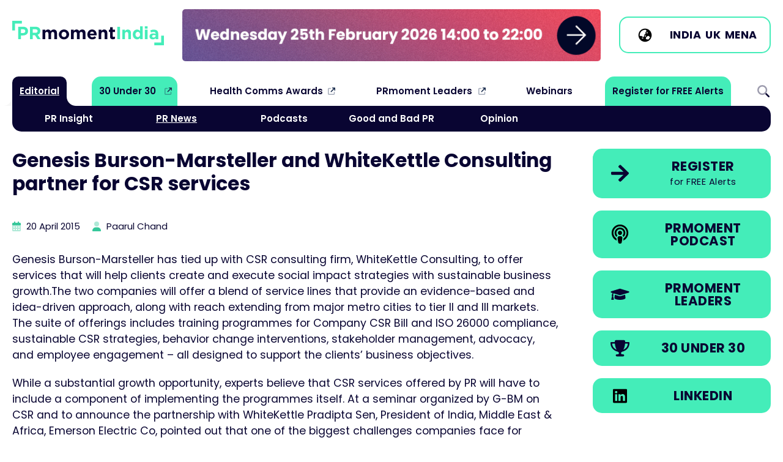

--- FILE ---
content_type: text/html
request_url: https://www.prmoment.in/pr-news/genesis-burson-marsteller-and-whitekettle-consulting-partner-for-csr-servic
body_size: 9394
content:
<!DOCTYPE html>
<html lang="en">
<head>
	<meta charset="UTF-8">
	<meta name="viewport" content="width=device-width, initial-scale=1.0">
			
					
	<link rel="icon" type="image/svg+xml" href="/images/favicon.svg">
	<link rel="icon" type="image/png" href="/images/favicon.png">

<title>Genesis Burson-Marsteller and WhiteKettle Consulting… | PRmoment.in</title>
<script>window.dataLayer = window.dataLayer || [];
function gtag(){dataLayer.push(arguments)};
gtag('js', new Date());
gtag('config', 'G-4LP10N06ER', {'send_page_view': true,'anonymize_ip': false,'link_attribution': false,'allow_display_features': false});
</script><meta name="generator" content="SEOmatic">
<meta name="keywords" content="whitekettle, consulting, burson-marsteller, partner, genesis, services">
<meta name="description" content="A t a seminar organized by G-BM on CSR and to announce the partnership with WhiteKettle Pradipta Sen, President of India, Middle East &amp; Africa, Emerson…">
<meta name="referrer" content="no-referrer-when-downgrade">
<meta name="robots" content="all">
<meta content="100063769261956" property="fb:profile_id">
<meta content="100063703623549" property="fb:app_id">
<meta content="en_GB" property="og:locale">
<meta content="PRmoment.in" property="og:site_name">
<meta content="website" property="og:type">
<meta content="https://www.prmoment.in/pr-news/genesis-burson-marsteller-and-whitekettle-consulting-partner-for-csr-servic" property="og:url">
<meta content="Genesis Burson-Marsteller and WhiteKettle Consulting partner for CSR…" property="og:title">
<meta content="A t a seminar organized by G-BM on CSR and to announce the partnership with WhiteKettle Pradipta Sen, President of India, Middle East &amp; Africa, Emerson…" property="og:description">
<meta content="https://dmjj51nse7bpp.cloudfront.net/global/thumbnails/transforms/_1200x630_crop_center-center_82_none/b92bdb5f-7e4a-416a-a9fa-a1471b15bddf_600_400_s_c1.jpg?mtime=1716898974" property="og:image">
<meta content="1200" property="og:image:width">
<meta content="630" property="og:image:height">
<meta content="PRmoment.com" property="og:image:alt">
<meta content="https://podcasts.apple.com/in/podcast/prmoment-india/id1490977717" property="og:see_also">
<meta content="https://www.linkedin.com/company/prmoment-india/" property="og:see_also">
<meta content="https://www.facebook.com/PRmomentIndia/" property="og:see_also">
<meta content="https://twitter.com/prmomentindia" property="og:see_also">
<meta name="twitter:card" content="summary_large_image">
<meta name="twitter:site" content="@prmomentindia">
<meta name="twitter:creator" content="@prmomentindia">
<meta name="twitter:title" content="Genesis Burson-Marsteller and WhiteKettle Consulting partner for CSR…">
<meta name="twitter:description" content="A t a seminar organized by G-BM on CSR and to announce the partnership with WhiteKettle Pradipta Sen, President of India, Middle East &amp; Africa, Emerson…">
<meta name="twitter:image" content="https://dmjj51nse7bpp.cloudfront.net/global/thumbnails/transforms/_1200x630_crop_center-center_82_none/b92bdb5f-7e4a-416a-a9fa-a1471b15bddf_600_400_s_c1.jpg?mtime=1716898974">
<meta name="twitter:image:width" content="1200">
<meta name="twitter:image:height" content="630">
<meta name="twitter:image:alt" content="PRmoment.com">
<link href="https://www.prmoment.in/pr-news/genesis-burson-marsteller-and-whitekettle-consulting-partner-for-csr-servic" rel="canonical">
<link href="https://www.prmoment.in/" rel="home">
<link type="text/plain" href="https://www.prmoment.in/humans.txt" rel="author">
<link href="/css/normalize.css?v=1702316582" rel="stylesheet">
<link href="/css/main.css?v=1768234435" rel="stylesheet">
<link href="https://fonts.googleapis.com" rel="preconnect">
<link href="https://fonts.gstatic.com" rel="preconnect">
<link href="https://fonts.googleapis.com/css2?family=Poppins:ital,wght@0,400;0,600;0,700;1,400;1,700&amp;display=swap" rel="stylesheet">
<link href="https://cdn.jsdelivr.net/npm/swiper@11/swiper-bundle.min.css" rel="stylesheet"></head>
<body><script async src="https://www.googletagmanager.com/gtag/js?id=G-4LP10N06ER"></script>

	

		<header class="col-100p header-cont">
		  
			<div class="col-max-width header">
			
				<div class="header-1">
				
					<a href="/"><img src="/images/prmoment-india-logo.svg" alt="PRmoment.in" class="site-logo"/></a>
				
				</div>
				
				<div class="header-2">
					
					<div class="header-mpu">
						
						<div class="swiper-wrapper">
						
												
																	
							<a href="https://www.prmasterclasses.com/masterclass/the-intersection-of-pr-and-geo/agenda" class="swiper-slide" target="_blank" onclick="ga('send', 'event', 'Banner', 'Header: PRmoment PR Masterclass: The Intersection of PR and GEO', '1');"><img src="https://dmjj51nse7bpp.cloudfront.net/global/general/mpu-banners/India-Masterclass-GEO-Web-Banner.gif" alt="PRmoment PR Masterclass: The Intersection of PR and GEO" role="link" /></a>
																	
							<a href="https://www.prmoment.com/prmoment-leaders/what-is-prmoment-leaders" class="swiper-slide" target="_blank" onclick="ga('send', 'event', 'Banner', 'Header: PRmoment Leaders', '1');"><img src="https://dmjj51nse7bpp.cloudfront.net/global/general/mpu-banners/PRM-Leaders-banner_large_185.gif" alt="PRmoment Leaders" role="link" /></a>
																	
							<a href="https://www.3030.prmoment.in/" class="swiper-slide" target="_blank" onclick="ga('send', 'event', 'Banner', 'Header: PRmoment 3030 2026', '1');"><img src="https://dmjj51nse7bpp.cloudfront.net/global/general/mpu-banners/3030-Web-Banner.gif" alt="PRmoment 3030 2026" role="link" /></a>
																	
							<a href="https://www.sustainabilityandpurposeawards.com/the-winners-of-the-esg-and-sustainability-awards-2025" class="swiper-slide" target="_blank" onclick="ga('send', 'event', 'Banner', 'Header: Sustainability &amp; Purpose Awards', '1');"><img src="https://dmjj51nse7bpp.cloudfront.net/global/general/mpu-banners/ESG-Award_banner_large_185_2025-11-20-125849_csrc.gif" alt="Sustainability &amp; Purpose Awards" role="link" /></a>
											
						</div>
					</div>
				
				</div>
				
				
				
				<div class="header-3">
				
										
					<span class="btn btn-ico btn-light mb-0">
						
						<span class="btn-icon">
							
							<svg viewBox="0 0 640 640" xmlns="http://www.w3.org/2000/svg"><path d="m114 348.8c4.2 2.1 9 3.2 14 3.2h50.7c8.5 0 16.6 3.4 22.6 9.4l13.3 13.3c6 6 14.1 9.4 22.6 9.4h18.7c17.7 0 32-14.3 32-32v-40c0-13.3 10.7-24 24-24s24-10.7 24-24v-42.7c0-8.5 3.4-16.6 9.4-22.6l13.3-13.3c6-6 9.4-14.1 9.4-22.6v-41.9c0-1.2-.1-2.3-.2-3.5-15.4-3.6-31.4-5.5-47.8-5.5-114.9 0-208 93.1-208 208 0 9.8.7 19.4 2 28.8zm403.3 37.3c-3.2-1.4-6.7-2.1-10.5-2.1h-10.8c-8.8 0-16-7.2-16-16s-7.2-16-16-16h-34.7c-8.5 0-16.6 3.4-22.6 9.4l-45.3 45.3c-6 6-9.4 14.1-9.4 22.6v18.7c0 17.7 14.3 32 32 32h18.7c8.5 0 16.6 3.4 22.6 9.4 2.2 2.2 4.7 4.1 7.3 5.5 39.3-25.4 69.5-63.6 84.6-108.8zm-453.3-66.1c0-141.4 114.6-256 256-256s256 114.6 256 256-114.6 256-256 256-256-114.6-256-256zm128 112c0 8.8 7.2 16 16 16h32c8.8 0 16-7.2 16-16s-7.2-16-16-16h-32c-8.8 0-16 7.2-16 16zm144-112c-8.8 0-16 7.2-16 16v32c0 8.8 7.2 16 16 16s16-7.2 16-16v-32c0-8.8-7.2-16-16-16zm48-112v32c0 8.8 7.2 16 16 16s16-7.2 16-16v-32c0-8.8-7.2-16-16-16s-16 7.2-16 16z"/></svg>
							
						</span>
						
						<span class="btn-inner">
					
						<a href="https://www.prmoment.in">India</a> 
						<a href="https://www.prmoment.com">UK</a> 
						<a href="https://www.prmoment.com/mena">MENA</a>
						
						</span>
						
					</span>
					
					
					
				
				</div>

			</div>
			<!-- /.header -->
			
			<nav class="col-max-width main-menu">
								
				<ul class="nav-main sf-menu">
											<li class="has-children current  always-on">

							<a  class="always-on" href="#">Editorial</a>
				
														<div class="sf-mega">						          
							  <div class="sf-mega-inner">
								<ul class="main-sub">
															<li class="   ">

							<a  href="https://www.prmoment.in/pr-insight">PR Insight</a>
				
													</li>
											<li class=" current  ">

							<a  href="https://www.prmoment.in/pr-news">PR News</a>
				
													</li>
											<li class="   ">

							<a  href="https://www.prmoment.in/podcasts">Podcasts</a>
				
													</li>
											<li class="   ">

							<a  href="https://www.prmoment.in/good-and-bad-pr">Good and Bad PR</a>
				
													</li>
											<li class="   ">

							<a  href="https://www.prmoment.in/opinion">Opinion</a>
				
													</li>
													</ul>
							  </div>
							</div>
													</li>
											<li class="  nav-external nav-prm">

							<a  class="nav-prm" href="https://3030.prmoment.in/" rel="noopener" target="_blank">30 Under 30</a>
				
													</li>
											<li class="  nav-external ">

							<a  href="https://healthcommsawards.com/" rel="noopener" target="_blank">Health Comms Awards</a>
				
													</li>
											<li class="  nav-external ">

							<a  href="https://www.prmoment.com/prmoment-leaders/what-is-prmoment-leaders" rel="noopener" target="_blank">PRmoment Leaders</a>
				
													</li>
											<li class="   ">

							<a  href="https://www.prmoment.in/events/webinars">Webinars</a>
				
													</li>
											<li class="   nav-prm">

							<a  class="nav-prm" href="/subscribe">Register for FREE Alerts</a>
				
													</li>
											<li class="   search-icon menu-toggle">

							<a  class="search-icon menu-toggle" href="#">Search</a>
				
													</li>
									</ul>				
				
			</nav>
			<!-- /.main-menu -->
		  
		</header>
		
		
		<main class="col-max-width">
				
	<!-- *********************** Entry container *********************** -->
	<article class="col-100p entry-cont">
		
		<header>
			
			<h1 class="entry-headline">Genesis Burson-Marsteller and WhiteKettle Consulting partner for CSR services</h1>
			
			<p class="post-date small">
				
				<svg xmlns="http://www.w3.org/2000/svg" height="16" width="14" viewBox="0 0 448 512" class="post-date-icon">
					<path opacity=".4" d="M0 192H448V464c0 26.5-21.5 48-48 48H48c-26.5 0-48-21.5-48-48V192zm64 80v32c0 8.8 7.2 16 16 16h32c8.8 0 16-7.2 16-16V272c0-8.8-7.2-16-16-16H80c-8.8 0-16 7.2-16 16zm144-16c-8.8 0-16 7.2-16 16v32c0 8.8 7.2 16 16 16h32c8.8 0 16-7.2 16-16V272c0-8.8-7.2-16-16-16H208zm112 16v32c0 8.8 7.2 16 16 16h32c8.8 0 16-7.2 16-16V272c0-8.8-7.2-16-16-16H336c-8.8 0-16 7.2-16 16zM80 384c-8.8 0-16 7.2-16 16v32c0 8.8 7.2 16 16 16h32c8.8 0 16-7.2 16-16V400c0-8.8-7.2-16-16-16H80zm112 16v32c0 8.8 7.2 16 16 16h32c8.8 0 16-7.2 16-16V400c0-8.8-7.2-16-16-16H208c-8.8 0-16 7.2-16 16zm144-16c-8.8 0-16 7.2-16 16v32c0 8.8 7.2 16 16 16h32c8.8 0 16-7.2 16-16V400c0-8.8-7.2-16-16-16H336z"/>
					<path d="M160 32c0-17.7-14.3-32-32-32S96 14.3 96 32V64H48C21.5 64 0 85.5 0 112v80H448V112c0-26.5-21.5-48-48-48H352V32c0-17.7-14.3-32-32-32s-32 14.3-32 32V64H160V32z"/>
				</svg>
				
				<time datetime="2015-04-20T12:56:19+01:00">20 April 2015</time>
				
									
									<br/>
					<svg xmlns="http://www.w3.org/2000/svg" height="16" width="14" viewBox="0 0 448 512" class="post-date-icon">
						<path class="fa-secondary" opacity=".4" d="M96 128a128 128 0 1 1 256 0A128 128 0 1 1 96 128z"/><path class="fa-primary" d="M0 482.3C0 383.8 79.8 304 178.3 304h91.4C368.2 304 448 383.8 448 482.3c0 16.4-13.3 29.7-29.7 29.7H29.7C13.3 512 0 498.7 0 482.3z"/>
					</svg>				
					Paarul Chand				
							
			</p>
			
		</header>
		
		<section class="entry">
			
				


			
			<div class="articleText-wrapper">
		
								
				<p>
	Genesis Burson-Marsteller has tied up with CSR consulting firm, WhiteKettle Consulting, to offer services that will help clients create and execute social impact strategies with sustainable business growth.<span style="line-height:1.3em;">The two companies will offer a blend of service lines that provide an evidence-based and idea-driven approach, along with reach extending from major metro cities to tier II and III markets. The suite of offerings includes training programmes for Company CSR Bill and ISO 26000 compliance, sustainable CSR strategies, behavior change interventions, stakeholder management, advocacy, and employee engagement – all designed to support the clients’ business objectives.</span></p>
<p>
	While a substantial growth opportunity, experts believe that CSR services offered by PR will have to include a component of implementing the programmes itself. A<span style="line-height:1.3em;">t a seminar organized by G-BM on CSR and to announce the partnership with WhiteKettle Pradipta Sen, President of India, Middle East &amp; Africa, Emerson Electric Co, pointed out that one of the biggest challenges companies face for uptake of CSR services is the lack of scale for programs offered by NGOs in India.</span><span style="line-height:1.3em;">Dr. R Sankar, Country Manager, India and Senior Adviser, South Asia of Global Alliance for Improved Nutrition (GAIN), responded to this by saying that capacity is there and it can be built.</span></p>
<p>
	Typically, many NGO programs in India suffer from a lack of scale due to both a shortage of resources as well as a vision about how to mainstream CSR for the corporate sector.</p>
<p>
	A key factor would also be how to measure the CSR impact on. A major study at <a href="http://mcgill.ca/desautels/">Desautels School of Management</a> at McGill University in Canada has established a direct and measurable link between corporate social initiatives and financial performance. The study researched four secondary sources about the financial performance, of US based publicly listed companies. This was done between the years 2000 and 2009.<span style="line-height:1.3em;">The extensive and long research undertaken by Professor Saurab Mishra</span><span style="line-height:1.3em;"> has shown that an increase in a company’s positive CSR will lead to a 20% reduction in financial risk whereas an increase in negative CSR will </span><span style="line-height:1.3em;">result in an 11% increase in financial risk.</span></p>
			
			</div>

	
		
				

		
			
								
					
					
									
					<div class="form-cont">
					
						<h3><strong>If you enjoyed this article, you can subscribe for free to our weekly event and subscriber alerts.</strong></h3>
						
						<p> We have four email alerts in total - covering ESG, PR news, events and awards. Enter your email address below to find out more:</p>						
						
						<form method="POST" action="/subscribe">
						
								<div class="form-element">
									<label for="email">Email Address: *</label>
									<input type="email" name="email" required/>
								</div>
								
								<div class="form-element">
									<input type="submit" value="SUBMIT" class="btn btn-large" />
								</div>
						
						</form>		
					
					</div>			
					
								
							
												
				<!-- *********************** Four Column Grid Articles *********************** -->
				<aside class="col-100p related-cards-cont">
					
					<h2>Recent Stories</h2>
					
																								
							
						<article class="card card-horizontal">	
	<a href="https://www.prmoment.in/pr-news/bishnupriya-narayan-joins-l-t-realty-as-head-of-communications" aria-label="Go to Bishnupriya Narayan joins L&amp;T Realty as head of communications">				
		<figure class="card-img">
									<picture>
				<source srcset="https://dmjj51nse7bpp.cloudfront.net/global/imagerTransforms/articlethumbnails/137516/Bishnupriya-Narayan-LT-Realty_2026-01-08-082852_khoi_007b64c21912a1738d579290891052c5.webp 800w" type="image/webp">
				<img 		
					srcset="https://dmjj51nse7bpp.cloudfront.net/global/imagerTransforms/articlethumbnails/137516/Bishnupriya-Narayan-LT-Realty_2026-01-08-082852_khoi_60e269c7d766a67bf16f86f76f7f3c1e.jpeg 800w"		
					src="https://dmjj51nse7bpp.cloudfront.net/global/imagerTransforms/articlethumbnails/137516/Bishnupriya-Narayan-LT-Realty_2026-01-08-082852_khoi_60e269c7d766a67bf16f86f76f7f3c1e.jpeg" 
					alt="Bishnupriya Narayan joins L&amp;T Realty as head of communications" 
					role="presentation" 
					aria-hidden="true"
					loading="lazy" />			
			</picture>			
		</figure>
		
		<div class="card-inner">
		
			<h2>Bishnupriya Narayan joins L&amp;T Realty as head of communications</h2>
			
						<span class="card-category">
				 
				PR News
			</span>
			
		</div>
		
	</a>
</article>

																								
							
						<article class="card card-horizontal">	
	<a href="https://www.prmoment.in/pr-news/pr-professionals-appoints-rohit-sharma-as-vp-and-lead-client-relations-content" aria-label="Go to PR Professionals appoints Rohit Sharma as VP and lead client relations, content">				
		<figure class="card-img">
									<picture>
				<source srcset="https://dmjj51nse7bpp.cloudfront.net/global/imagerTransforms/articlethumbnails/137441/Rohit-Sharma_007b64c21912a1738d579290891052c5.webp 800w" type="image/webp">
				<img 		
					srcset="https://dmjj51nse7bpp.cloudfront.net/global/imagerTransforms/articlethumbnails/137441/Rohit-Sharma_60e269c7d766a67bf16f86f76f7f3c1e.jpg 800w"		
					src="https://dmjj51nse7bpp.cloudfront.net/global/imagerTransforms/articlethumbnails/137441/Rohit-Sharma_60e269c7d766a67bf16f86f76f7f3c1e.jpg" 
					alt="PR Professionals appoints Rohit Sharma as VP and lead client relations, content" 
					role="presentation" 
					aria-hidden="true"
					loading="lazy" />			
			</picture>			
		</figure>
		
		<div class="card-inner">
		
			<h2>PR Professionals appoints Rohit Sharma as VP and lead client relations, content</h2>
			
						<span class="card-category">
				 
				PR News
			</span>
			
		</div>
		
	</a>
</article>

																								
							
						<article class="card card-horizontal">	
	<a href="https://www.prmoment.in/pr-insight/pr-client-rfps-asking-for-concrete-ai-details-in-agency-workflow-ruder-finns-cto-tejas-totade" aria-label="Go to PR client RFPs asking for concrete AI details in agency workflow: Ruder Finn&#039;s CTO Tejas Totade">				
		<figure class="card-img">
									<picture>
				<source srcset="https://dmjj51nse7bpp.cloudfront.net/global/imagerTransforms/articlethumbnails/137206/Ruder-Finn-Chief-Technology-Officer-Tejas-Totade-Named-to-PRovoke-Medias-Innovator-25_888x572_007b64c21912a1738d579290891052c5.webp 800w" type="image/webp">
				<img 		
					srcset="https://dmjj51nse7bpp.cloudfront.net/global/imagerTransforms/articlethumbnails/137206/Ruder-Finn-Chief-Technology-Officer-Tejas-Totade-Named-to-PRovoke-Medias-Innovator-25_888x572_60e269c7d766a67bf16f86f76f7f3c1e.jpg 800w"		
					src="https://dmjj51nse7bpp.cloudfront.net/global/imagerTransforms/articlethumbnails/137206/Ruder-Finn-Chief-Technology-Officer-Tejas-Totade-Named-to-PRovoke-Medias-Innovator-25_888x572_60e269c7d766a67bf16f86f76f7f3c1e.jpg" 
					alt="PR client RFPs asking for concrete AI details in agency workflow: Ruder Finn&#039;s CTO Tejas Totade" 
					role="presentation" 
					aria-hidden="true"
					loading="lazy" />			
			</picture>			
		</figure>
		
		<div class="card-inner">
		
			<h2>PR client RFPs asking for concrete AI details in agency workflow: Ruder Finn&#039;s CTO Tejas Totade</h2>
			
						<span class="card-category">
				 
				PR Insight
			</span>
			
		</div>
		
	</a>
</article>

																								
							
						<article class="card card-horizontal">	
	<a href="https://www.prmoment.in/pr-news/vigor-media-worldwide-wins-pr-mandate-for-vikram-roller-flour-mills" aria-label="Go to Vigor Media Worldwide wins PR mandate for Vikram Roller Flour Mills">				
		<figure class="card-img">
									<picture>
				<source srcset="https://dmjj51nse7bpp.cloudfront.net/global/imagerTransforms/articlethumbnails/137202/Vigor-Media-and-Vikram-Mills_007b64c21912a1738d579290891052c5.webp 800w" type="image/webp">
				<img 		
					srcset="https://dmjj51nse7bpp.cloudfront.net/global/imagerTransforms/articlethumbnails/137202/Vigor-Media-and-Vikram-Mills_60e269c7d766a67bf16f86f76f7f3c1e.png 800w"		
					src="https://dmjj51nse7bpp.cloudfront.net/global/imagerTransforms/articlethumbnails/137202/Vigor-Media-and-Vikram-Mills_60e269c7d766a67bf16f86f76f7f3c1e.png" 
					alt="Vigor Media Worldwide wins PR mandate for Vikram Roller Flour Mills" 
					role="presentation" 
					aria-hidden="true"
					loading="lazy" />			
			</picture>			
		</figure>
		
		<div class="card-inner">
		
			<h2>Vigor Media Worldwide wins PR mandate for Vikram Roller Flour Mills</h2>
			
						<span class="card-category">
				 
				PR News
			</span>
			
		</div>
		
	</a>
</article>

										
				</aside>
				
			
							
			</article>
			<!-- /.entry-cont -->
			
			
			
						
		</section>
		
	

<!-- *********************** END Entry Container *********************** -->			
	

<!-- *********************** Side Column *********************** -->
<aside class="side-col">
	
	<div class="side-buttons">
	
		<a href="/subscribe" class="btn btn-ico" aria-label="Register for our free Editorial Alerts" role="link">
		<span class="btn-icon">
			<svg enable-background="new 0 0 250 250" viewBox="0 0 250 250" xmlns="http://www.w3.org/2000/svg" width="20"><path d="m119.6 22.3c2.3-2.3 5.1-3.4 8.4-3.4s6.1 1.1 8.4 3.4l95.6 95.6c2.3 2.3 3.4 5.1 3.4 8.4s-1.1 6.1-3.4 8.4l-95.6 95.6c-2.3 2.3-5.1 3.4-8.4 3.4s-6.1-1.1-8.4-3.4l-10.8-10.8c-2.6-2.3-3.9-5.1-3.7-8.4s1.4-6.1 3.7-8.4l59.1-56.7h-141.4c-3.3 0-6.1-1.1-8.4-3.4s-3.4-5.1-3.4-8.4v-15.8c0-3.3 1.1-6.1 3.4-8.4s5.1-3.4 8.4-3.4h141.4l-59.1-56.7c-2.3-2.3-3.5-5.1-3.7-8.4s1.1-6.1 3.7-8.4z" fill="#090532"/></svg>
		</span>
		<span class="btn-inner">
			Register
			<span class="btn-sub">for FREE Alerts</span>
		</span>
	</a>
	<a href="https://podcasts.apple.com/in/podcast/prmoment-india/id1490977717" target="_blank" class="btn btn-ico" aria-label="Go to the PRmoment.com Podcast on Apple" role="link">
		<span class="btn-icon">
			<svg xmlns="http://www.w3.org/2000/svg" viewBox="0 0 250 250" width="20">
			  <path d="m169.1 178.8c22.4-14.5 37.2-39.7 37.2-68.4 0-44.9-36.4-81.3-81.3-81.3s-81.3 36.4-81.3 81.3c0 28.7 14.8 53.9 37.2 68.4.6 8 1.8 17.6 3.3 26.4l.1.5c-37-15.8-62.8-52.5-62.8-95.2-0-57.3 46.3-103.6 103.5-103.6s103.5 46.3 103.5 103.5c0 42.7-25.9 79.4-62.8 95.2l.1-.5c1.4-8.9 2.7-18.4 3.3-26.3zm-1.1-17.6c-.7-2.6-1.8-5.1-3.2-7.5-2.7-4.5-6.2-7.9-10.1-10.4 9-8.1 14.7-19.9 14.7-32.9 0-24.5-19.9-44.4-44.4-44.4s-44.4 19.9-44.4 44.4c0 13.1 5.7 24.9 14.7 32.9-3.9 2.5-7.4 5.9-10.1 10.4-1.4 2.4-2.5 4.9-3.2 7.5-14.4-12.2-23.5-30.4-23.5-50.8 0-36.7 29.8-66.5 66.5-66.5s66.5 29.8 66.5 66.5c0 20.3-9.1 38.6-23.5 50.8zm-43-10.1c15.2 0 29.6 4 29.6 20.2 0 15.2-6 48.1-9.5 61.4-2.4 8.8-11.3 10.8-20.1 10.8-8.7 0-17.7-2-20.1-10.8-3.6-13.2-9.5-46.1-9.5-61.4 0-16.2 14.4-20.2 29.6-20.2zm0-66.6c9.2 0 17.8 4.9 22.4 12.9s4.6 17.9 0 25.9-13.2 12.9-22.4 12.9-17.8-4.9-22.4-12.9-4.6-17.9 0-25.9 13.2-12.9 22.4-12.9z"></path>
			</svg>
	
		</span>
		<span class="btn-inner">
			PRmoment <br/>Podcast
		</span>
	</a>
	<a href="https://www.prmoment.com/prmoment-leaders/what-is-prmoment-leaders" class="btn btn-ico" aria-label="PRmoment Leaders" role="link">
		<span class="btn-icon">
			<svg enable-background="new 0 0 250 250" viewBox="0 0 250 250" xmlns="http://www.w3.org/2000/svg" width="20"><path d="m233.1 91.3c2.9 1 4.8 2.6 5.7 4.8 1 2.3 1 4.5 0 6.8s-2.9 3.9-5.7 4.8l-99.8 30.4c-5.5 1.9-11 1.9-16.5 0l-70.1-21.5c-4.5 3.3-7 7.8-7.5 13.2 3.8 2.4 5.7 5.5 5.7 9.5 0 3.9-1.7 7.1-5 9.5l9.3 41.1c.2 1.7-.2 3.2-1.3 4.7-1.1 1.4-2.6 2.1-4.5 2.1h-20c-1.9 0-3.4-.7-4.5-2.1s-1.5-3-1.3-4.7l9.3-41.1c-3.3-2.4-5-5.6-5-9.7s1.9-7.2 5.7-9.3c.2-6.2 2.4-11.8 6.4-16.8l-17.2-5.4c-2.9-1-4.8-2.6-5.7-4.8-1-2.3-1-4.5 0-6.8s2.9-3.9 5.7-4.8l99.8-30.8c5.5-1.7 11-1.7 16.5 0zm-96.3 57.9 51.9-15.7 5 40.4c0 4.1-3.1 7.9-9.3 11.5s-14.6 6.4-25 8.4c-10.5 2-21.9 3-34.4 3s-23.9-1-34.4-3-18.8-4.8-25-8.4-9.3-7.4-9.3-11.5l5-40.4 51.9 15.7c7.9 2.4 15.7 2.4 23.6 0z" fill="#090532"/></svg>
		</span>
		<span class="btn-inner">
			PRmoment <br/>Leaders
		</span>
	</a>
	<a href="https://www.3030.prmoment.in" class="btn btn-ico" aria-label="30 Under 30" role="link">
		<span class="btn-icon">
		  <svg width="20" xmlns="http://www.w3.org/2000/svg" viewBox="0 0 250 250" role="presentation">
			<path d="m189.9 40.5c-.1 2.2-.2 4.3-.3 6.4h43.1c5.4 0 9.8 4.4 9.8 9.8 0 37.8-13.7 64.1-32 81.9-18.1 17.6-40.1 26.4-56.4 30.9-9.6 2.6-16.1 10.6-16.1 18.6 0 8.5 6.9 15.5 15.5 15.5h10.6c7.2 0 13.1 5.8 13.1 13.1s-5.8 13.1-13.1 13.1h-78.3c-7.2 0-13.1-5.8-13.1-13.1s5.8-13.1 13.1-13.1h10.6c8.5 0 15.5-6.9 15.5-15.5 0-8-6.5-16-16.1-18.6-16.2-4.5-38.3-13.3-56.3-30.9-18.4-17.8-32-44.1-32-81.9 0-5.4 4.4-9.8 9.8-9.8h43.1c-.1-2.1-.2-4.3-.3-6.4-.4-10.8 8.4-19.7 19.2-19.7h91.4c10.8.1 19.6 8.9 19.2 19.7zm-162.4 26c2 27 12.6 45.4 25.7 58.1 9.1 8.9 19.7 15.2 29.9 19.7-9.3-16.4-17.5-41-21.2-77.8zm169.4 58.1c13-12.7 23.6-31 25.7-58.1h-34.4c-3.7 36.8-11.9 61.3-21.2 77.8 10.1-4.5 20.7-10.8 29.9-19.7z" fill="#090532"></path>
		  </svg>
		</span>
		<span class="btn-inner">
			30 Under 30
		</span>
	</a>
	<a href="https://www.linkedin.com/company/prmoment-india/" class="btn btn-ico" aria-label="LinkedIn" role="link">
		<span class="btn-icon">
		  <svg width="20" xmlns="http://www.w3.org/2000/svg" height="16" width="14" viewBox="0 0 448 512"><path d="M416 32H31.9C14.3 32 0 46.5 0 64.3v383.4C0 465.5 14.3 480 31.9 480H416c17.6 0 32-14.5 32-32.3V64.3c0-17.8-14.4-32.3-32-32.3zM135.4 416H69V202.2h66.5V416zm-33.2-243c-21.3 0-38.5-17.3-38.5-38.5S80.9 96 102.2 96c21.2 0 38.5 17.3 38.5 38.5 0 21.3-17.2 38.5-38.5 38.5zm282.1 243h-66.4V312c0-24.8-.5-56.7-34.5-56.7-34.6 0-39.9 27-39.9 54.9V416h-66.4V202.2h63.7v29.2h.9c8.9-16.8 30.6-34.5 62.9-34.5 67.2 0 79.7 44.3 79.7 101.9V416z"/></svg>              
		</span>
		<span class="btn-inner">
			LinkedIn
		</span>
	</a>
	
	</div>
	


	
		


			
			
		
			
		
		
							
		
				
				
		
		
			
</aside>
<!-- *********************** END Side Column ******************** -->					

		</main>	
				
				<section class="col-100p footer-form-cont">
					
					<div class="col-max-width footer-form">
						
						<h2>Register for <span>FREE</span> today</h2>
						
						<p>To receive our free analysis on the leading techniques and <br/>campaigns in the PR sector please complete the following details:</p>
						
							<a href="/subscribe" class="btn btn-center btn-hover-light">Register NOW</a>

								
						
					</div>			
					
				</section>
				<!-- /.footer-form-cont -->
				
				<section class="col-100p footer-social-cont">
					
					<div class="col-max-width footer-social">
						
						<ul class="footer-social-links">
							<li><a href="https://twitter.com/prmomentindia" target="_blank">Follow us on <svg viewBox="0 0 512 512" width="30" xmlns="http://www.w3.org/2000/svg"><path d="m389.2 48h70.6l-154.2 176.2 181.4 239.8h-142l-111.3-145.4-127.2 145.4h-70.7l164.9-188.5-173.9-227.5h145.6l100.5 132.9zm-24.8 373.8h39.1l-252.4-333.8h-42z"/></svg></a></li>
							<li><a href="https://www.linkedin.com/company/prmoment-india/" target="_blank">Join us on <svg viewBox="0 0 448 512" width="30" xmlns="http://www.w3.org/2000/svg"><path d="m416 32h-384.1c-17.6 0-31.9 14.5-31.9 32.3v383.4c0 17.8 14.3 32.3 31.9 32.3h384.1c17.6 0 32-14.5 32-32.3v-383.4c0-17.8-14.4-32.3-32-32.3zm-280.6 384h-66.4v-213.8h66.5v213.8zm-33.2-243c-21.3 0-38.5-17.3-38.5-38.5s17.2-38.5 38.5-38.5c21.2 0 38.5 17.3 38.5 38.5 0 21.3-17.2 38.5-38.5 38.5zm282.1 243h-66.4v-104c0-24.8-.5-56.7-34.5-56.7-34.6 0-39.9 27-39.9 54.9v105.8h-66.4v-213.8h63.7v29.2h.9c8.9-16.8 30.6-34.5 62.9-34.5 67.2 0 79.7 44.3 79.7 101.9z"/></svg></a></li>
							<li><a href="https://www.prmoment.com" target="_blank">PRmoment <strong>Global</strong></a></li>
						</ul>
						
					</div>
					
				</section>
				<!-- /.footer-social-cont -->
				
				
				<footer class="col-100p footer-cont">
					
					<div class="col-max-width footer">
						
						<img src="/images/prmoment-india-logo.svg" alt="PRmoment.in" width="300" role="presentation" class="footer-logo" /><br/>
						
						<h2 class="text-green">Exploring the evolution of PR</h2>
						
												
						<p class="small">&copy; 2026 PRmoment.in. All Rights reserved. Company registration no. 6651850   |   <a href="https://www.designbychief.com" target="_blank">Website by CHIEF</a></p>				
						
					</div>
					
				</footer>
				<!-- /.footer-cont -->		
				
		<div id="menu-cont">
					
			<a href="#" class="menu-toggle-opened menu-toggle">
				<svg xmlns="http://www.w3.org/2000/svg" viewBox="0 0 512 512" width="30"><path fill="#36c79a" d="M256 512A256 256 0 1 0 256 0a256 256 0 1 0 0 512zM175 175c9.4-9.4 24.6-9.4 33.9 0l47 47 47-47c9.4-9.4 24.6-9.4 33.9 0s9.4 24.6 0 33.9l-47 47 47 47c9.4 9.4 9.4 24.6 0 33.9s-24.6 9.4-33.9 0l-47-47-47 47c-9.4 9.4-24.6 9.4-33.9 0s-9.4-24.6 0-33.9l47-47-47-47c-9.4-9.4-9.4-24.6 0-33.9z"/></svg>				
			</a>
			
						
			<div class="searchbox">	
				<form action="https://www.prmoment.in/search/results">
					<div class="search-element flex">
						<input type="text" name="q" id="search" placeholder="Search PRmoment.in" maxlength="100" class="search-input" required>
						<input type="submit" value="Go!" class="search-submit">
					</div>
				</form>
			</div>	
			
			<nav>		        
				<ul class="mob-nav">
									<li class="has-children current  always-on">
				
						<a  class="always-on" href="#">Editorial</a>
				
												<div class="sf-mega">						          
						  <div class="sf-mega-inner">
							<ul class="main-sub">
													<li class="   ">
				
						<a  href="https://www.prmoment.in/pr-insight">PR Insight</a>
				
											</li>
									<li class=" current  ">
				
						<a  href="https://www.prmoment.in/pr-news">PR News</a>
				
											</li>
									<li class="   ">
				
						<a  href="https://www.prmoment.in/podcasts">Podcasts</a>
				
											</li>
									<li class="   ">
				
						<a  href="https://www.prmoment.in/good-and-bad-pr">Good and Bad PR</a>
				
											</li>
									<li class="   ">
				
						<a  href="https://www.prmoment.in/opinion">Opinion</a>
				
											</li>
											</ul>
						  </div>
						</div>
											</li>
									<li class="  nav-external nav-prm">
				
						<a  class="nav-prm" href="https://3030.prmoment.in/" rel="noopener" target="_blank">30 Under 30</a>
				
											</li>
									<li class="  nav-external ">
				
						<a  href="https://healthcommsawards.com/" rel="noopener" target="_blank">Health Comms Awards</a>
				
											</li>
									<li class="  nav-external ">
				
						<a  href="https://www.prmoment.com/prmoment-leaders/what-is-prmoment-leaders" rel="noopener" target="_blank">PRmoment Leaders</a>
				
											</li>
									<li class="   ">
				
						<a  href="https://www.prmoment.in/events/webinars">Webinars</a>
				
											</li>
									<li class="   nav-prm">
				
						<a  class="nav-prm" href="/subscribe">Register for FREE Alerts</a>
				
											</li>
									<li class="   search-icon menu-toggle">
				
						<a  class="search-icon menu-toggle" href="#">Search</a>
				
											</li>
								</ul>	
			</nav>    

								
		</div><!-- end .menu-cont -->          
				
					
					
					
					
					
					
		
<script type="application/ld+json">{"@context":"http://schema.org","@graph":[{"@type":"Article","author":{"@id":"https://www.prmoment.in#identity"},"copyrightHolder":{"@id":"https://www.prmoment.in#identity"},"copyrightYear":"2015","creator":{"@id":"#creator"},"dateCreated":"2024-05-28T13:22:54+01:00","dateModified":"2024-05-28T13:51:33+01:00","datePublished":"2015-04-20T12:56:19+01:00","description":"A t a seminar organized by G-BM on CSR and to announce the partnership with WhiteKettle Pradipta Sen, President of India, Middle East & Africa, Emerson Electric Co, pointed out that one of the biggest challenges companies face for uptake of CSR services is the lack of scale for programs offered by NGOs in India. Typically, many NGO programs in India suffer from a lack of scale due to both a shortage of resources as well as a vision about how to mainstream CSR for the corporate sector.","headline":"Genesis Burson-Marsteller and WhiteKettle Consulting partner for CSR services","image":{"@type":"ImageObject","url":"https://dmjj51nse7bpp.cloudfront.net/global/thumbnails/transforms/_1200x630_crop_center-center_82_none/b92bdb5f-7e4a-416a-a9fa-a1471b15bddf_600_400_s_c1.jpg?mtime=1716898974"},"inLanguage":"en-gb","mainEntityOfPage":"https://www.prmoment.in/pr-news/genesis-burson-marsteller-and-whitekettle-consulting-partner-for-csr-servic","name":"Genesis Burson-Marsteller and WhiteKettle Consulting partner for CSR services","publisher":{"@id":"#creator"},"url":"https://www.prmoment.in/pr-news/genesis-burson-marsteller-and-whitekettle-consulting-partner-for-csr-servic"},{"@id":"https://www.prmoment.in#identity","@type":"LocalBusiness","address":{"@type":"PostalAddress","addressCountry":"India"},"alternateName":"PRmoment - Exploring the evolution of PR","description":"PRmoment.in keeps the PR industry up-to-date with fresh insights, campaign ideas, industry trends and inspiration.","email":"paarul@prmoment.com","name":"PRmoment.in","priceRange":"$","sameAs":["https://twitter.com/prmomentindia","https://www.facebook.com/PRmomentIndia/","https://www.linkedin.com/company/prmoment-india/","https://podcasts.apple.com/in/podcast/prmoment-india/id1490977717"],"url":"https://www.prmoment.in"},{"@id":"#creator","@type":"Organization"},{"@type":"BreadcrumbList","description":"Breadcrumbs list","itemListElement":[{"@type":"ListItem","item":"https://www.prmoment.in/","name":"Homepage","position":1},{"@type":"ListItem","item":"https://www.prmoment.in/pr-news","name":"PR News","position":2},{"@type":"ListItem","item":"https://www.prmoment.in/pr-news/genesis-burson-marsteller-and-whitekettle-consulting-partner-for-csr-servic","name":"Genesis Burson-Marsteller and WhiteKettle Consulting partner for CSR services","position":3}],"name":"Breadcrumbs"}]}</script><script src="https://code.jquery.com/jquery-3.4.1.min.js"></script>
<script src="/js/main.js?v=1712505059"></script>
<script src="https://cdn.jsdelivr.net/npm/swiper@11/swiper-bundle.min.js"></script>
<script src="/js/hoverIntent.js?v=1702316584"></script>
<script src="/js/superfish.min.js?v=1702316584"></script>
<script src="https://player.vimeo.com/api/player.js"></script>
<script>const swiperMpu = new Swiper('.header-mpu', {
				  loop: true,  
				  autoplay: {
					  delay: 5000,
					  pauseOnMouseEnter: true
				  }
				});</script></body>
</html>
<!-- Cached by Blitz on 2026-01-13T12:29:34+00:00 -->